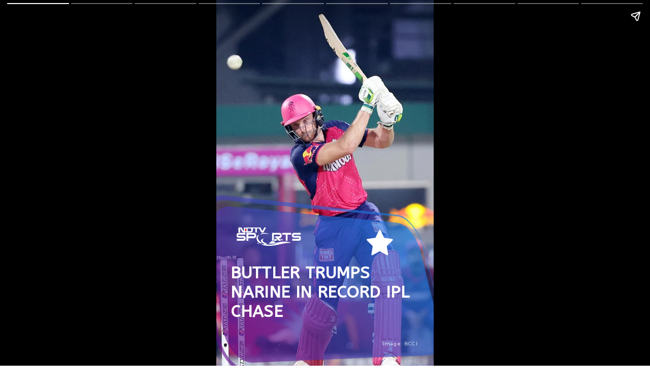

--- FILE ---
content_type: text/html; charset=utf-8
request_url: https://sports.ndtv.com/webstories/sports/buttler-trumps-narine-in-record-ipl-chase-16217
body_size: 8444
content:
<!DOCTYPE html><html amp lang="en"><head><meta charset="utf-8"><link rel="preload" as="script" href="https://cdn.ampproject.org/v0.js"><script async custom-element="amp-analytics" src="https://cdn.ampproject.org/v0/amp-analytics-0.1.js"></script><script async custom-element="amp-ad" src="https://cdn.ampproject.org/v0/amp-ad-0.1.js"></script><meta name="news_keywords" content="Jos Buttler,Sunil Narine,IPL 2024" itemprop="keywords"><meta name="description" content="RR's Jos Buttler smashed an unbeaten 107 to trump KKR's Sunil Narine's first T20 century." itemprop="description"><meta name="publish-date" content="Wed, 17 Apr 2024 10:46:46 +0530" itemprop=""><meta name="created-date" content="Wed, 17 Apr 2024 10:49:32 +0530" itemprop=""><meta name="modified-date" content="Wed, 17 Apr 2024 10:49:32 +0530" itemprop="datePublished"><meta name="section" content="sports" itemprop="articleSection"><meta name="url" content="https://sports.ndtv.com/webstories/sports/buttler-trumps-narine-in-record-ipl-chase-16217" itemprop="url"><meta name="twitter:card" content="summary_large_image"><meta name="twitter:site" content="@sportsndtv"><meta name="twitter:url" content="https://sports.ndtv.com/webstories/sports/buttler-trumps-narine-in-record-ipl-chase-16217"><meta name="twitter:title" content="Buttler Trumps Narine In Record IPL Chase"><meta name="twitter:description" content="RR's Jos Buttler smashed an unbeaten 107 to trump KKR's Sunil Narine's first T20 century."><meta name="twitter:image" content="https://c.ndtvimg.com/2024-04/6eh8hgvo_560_625x300_17_April_24.jpg"><meta property="og:title" content="Buttler Trumps Narine In Record IPL Chase"><meta property="og:type" content="article"><meta property="og:image" content="https://c.ndtvimg.com/2024-04/iemi2ng8_1200_295x200_17_April_24.jpg"><meta property="og:image:secure_url" content="https://c.ndtvimg.com/2024-04/iemi2ng8_1200_295x200_17_April_24.jpg"><meta property="og:image:width" content="500"><meta property="og:image:height" content="500"><meta property="og:url" content="https://sports.ndtv.com/webstories/sports/buttler-trumps-narine-in-record-ipl-chase-16217"><meta property="og:site_name" content="NDTVSports.com"><meta property="og:description" content="RR's Jos Buttler smashed an unbeaten 107 to trump KKR's Sunil Narine's first T20 century."><meta property="fb:app_id" content="119694158111361"><meta property="taboola-category" content="sports"><meta property="category" content="sports"><meta property="articletype" content="webstory"><script type="application/ld+json">{"@context":"https:\/\/schema.org","@type":"NewsArticle","mainEntityOfPage":{"@type":"WebPage","@id":"https:\/\/sports.ndtv.com\/webstories\/sports\/buttler-trumps-narine-in-record-ipl-chase-16217"},"headline":"Buttler Trumps Narine In Record IPL Chase","inLanguage":"en","image":"https:\/\/c.ndtvimg.com\/2024-04\/iemi2ng8_1200_295x200_17_April_24.jpg","datePublished":"2024-04-17T10:46:46+05:30","dateModified":"2024-04-17T10:46:46+05:30","author":{"@type":"Person","name":"NDTV Sports Desk"},"publisher":{"@type":"Organization","name":"NDTV Sports Desk","logo":{"@type":"ImageObject","url":"https:\/\/cdn.ndtv.com\/static\/ndtv_2014\/images\/ndtvlogo_blk.png","width":"234","height":"46"}},"keywords":"Jos Buttler,Sunil Narine,IPL 2024","articleSection":"sports","description":"RR&#039;s Jos Buttler smashed an unbeaten 107 to trump KKR&#039;s Sunil Narine&#039;s first T20 century.","articlebody":"RR&#039;s Jos Buttler smashed an unbeaten 107 to trump KKR&#039;s Sunil Narine&#039;s first T20 century."}</script><script type="application/ld+json">{"@context":"https:\/\/schema.org","@type":"WebPage","inLanguage":"en","name":"Buttler Trumps Narine In Record IPL Chase","description":"RR&#039;s Jos Buttler smashed an unbeaten 107 to trump KKR&#039;s Sunil Narine&#039;s first T20 century.","keywords":"Jos Buttler,Sunil Narine,IPL 2024","url":"https:\/\/sports.ndtv.com\/webstories\/sports\/buttler-trumps-narine-in-record-ipl-chase-16217","publisher":{"@type":"Organization","name":"NDTV Sports Desk","logo":{"@type":"ImageObject","url":"https:\/\/cdn.ndtv.com\/static\/ndtv_2014\/images\/ndtvlogo_blk.png","width":"234","height":"46"}}}</script><link href="https://cdn.ampproject.org/v0.js" rel="preload" as="script"><script async src="https://cdn.ampproject.org/v0.js"></script><style amp-boilerplate>body{-webkit-animation:-amp-start 8s steps(1,end) 0s 1 normal both;-moz-animation:-amp-start 8s steps(1,end) 0s 1 normal both;-ms-animation:-amp-start 8s steps(1,end) 0s 1 normal both;animation:-amp-start 8s steps(1,end) 0s 1 normal both}@-webkit-keyframes -amp-start{from{visibility:hidden}to{visibility:visible}}@-moz-keyframes -amp-start{from{visibility:hidden}to{visibility:visible}}@-ms-keyframes -amp-start{from{visibility:hidden}to{visibility:visible}}@-o-keyframes -amp-start{from{visibility:hidden}to{visibility:visible}}@keyframes -amp-start{from{visibility:hidden}to{visibility:visible}}</style><noscript><style amp-boilerplate>body{-webkit-animation:none;-moz-animation:none;-ms-animation:none;animation:none}</style></noscript><meta name="viewport" content="width=device-width,minimum-scale=1,initial-scale=1"><meta name="amp-story-generator-name" content="MakeStories"><meta name="amp-story-generator-version" content="2.0"><script async custom-element="amp-analytics" src="https://cdn.ampproject.org/v0/amp-analytics-0.1.js"></script><title>Buttler Trumps Narine In Record IPL Chase</title><script async custom-element="amp-story" src="https://cdn.ampproject.org/v0/amp-story-1.0.js"></script><meta property="" content=""><link rel="shortcut icon" href="https://c.ndtvimg.com/gws/ms/buttler-trumps-narine-in-record-ipl-chase/assets/16.png" type="image/x-icon"><script type="application/ld+json">{"@context":"https://schema.org","@type":"NewsArticle","mainEntityOfPage":{"@type":"WebPage","@id":"https://c.ndtvimg.com/gws/ms/buttler-trumps-narine-in-record-ipl-chase/"},"datePublished":"2024-04-17T00:00:00+00:00","dateModified":"2024-04-17T00:00:00+00:00","image":{"@type":"ImageObject","url":"https://c.ndtvimg.com/gws/ms/buttler-trumps-narine-in-record-ipl-chase/assets/1.jpeg?1713331172","width":"1280","height":"960"},"url":"https://c.ndtvimg.com/gws/ms/buttler-trumps-narine-in-record-ipl-chase/","headline":"Buttler Trumps Narine In Record IPL Chase","articleBody":"Jos Buttler smashed an unbeaten 107 to trump KKR's Sunil Narine's first T20 century.","author":{"@type":"Person","name":"Vedant Yadav"},"publisher":{"@type":"Organization","name":"NDTV Sports","logo":{"@type":"ImageObject","url":""}}}</script><meta property="og:url" content="https://c.ndtvimg.com/gws/ms/buttler-trumps-narine-in-record-ipl-chase/"><meta property="title" content="Buttler Trumps Narine In Record IPL Chase"><meta property="keywords" name="keywords" content="IPL 2024,KKR,Jos Buttler"><meta property="og:published_time" content="2024-04-17T00:00:00.000Z"><meta property="og:modified_time" content="2024-04-17T00:00:00.000Z"><meta property="twitter:image" content="https://c.ndtvimg.com/gws/ms/buttler-trumps-narine-in-record-ipl-chase/assets/1.jpeg?1713331172"><meta property="og:image" content="https://c.ndtvimg.com/gws/ms/buttler-trumps-narine-in-record-ipl-chase/assets/1.jpeg?1713331172"><meta property="og:image:url" content="https://c.ndtvimg.com/gws/ms/buttler-trumps-narine-in-record-ipl-chase/assets/1.jpeg?1713331172"><meta property="og:image:width" content="1280"><meta property="og:image:height" content="960"><meta name="twitter:card" content="summary_large_image"><link rel="canonical" href="https://sports.ndtv.com/webstories/sports/buttler-trumps-narine-in-record-ipl-chase-16217"><style amp-custom>.b-bottom amp-img,.b-bottom amp-video{bottom:0}.b-top amp-img,.b-top amp-video{top:0}.pbcrxrop amp-img.pbcrxro>img{max-width:unset;max-height:unset;margin:0;left:0;top:0;object-fit:cover;width:100%;height:100%;transition:all 1s ease-in-out}.#jtrri{background:linear-gradient(0deg,rgba(0,0,0,.87) 0,rgba(0,0,0,0) 46.875%)}.xrcmi>amp-img.img-fill>img{object-fit:cover;object-position:0 0;max-width:unset;max-height:unset;margin:unset;top:0;height:101.12%;left:0;width:100%}.xrcmi amp-img img{object-fit:cover;object-position:0 0}.xrcmi amp-img{transform:translateX(-50%) translateY(-50%);opacity:80%}.xrcmi{left:49.52%;top:77.46%;width:37.38em;height:26.8em;opacity:80%}.tceep.tceep-a{opacity:0}.tceep{color:#fff;font-family:ABeeZee;font-size:2.49em;font-weight:700;left:6.67%;letter-spacing:.01em;line-height:1.2em;text-transform:uppercase;top:71.88%;width:85.28%}.ubjsg.ubjsg-a{opacity:0}.ubjsg{height:9.84%;left:69.17%;top:61.09%;width:12.22%}.caktu>amp-img.img-fill>img{object-fit:cover;object-position:0 0;max-width:unset;max-height:unset;margin:unset;top:0;height:100%;left:0;width:100%}.caktu amp-img img{object-fit:cover;object-position:0 0}.caktu amp-img{transform:translateX(-50%) translateY(-50%)}.caktu{height:2.87em;left:24.17%;top:64.71%;width:9.78em}.aejlo{left:94.23%;top:109.68%;width:0;height:.24%;padding:2px}.ewpuj{left:94.23%;top:113.58%;width:69.44%;color:#333;font-family:Roboto;font-weight:500;font-size:1.96em;letter-spacing:.05em;line-height:1.4em}.xsrbg.xsrbg-a{opacity:0}.xsrbg{left:76.39%;top:92.81%;width:22.64%;color:rgba(255,255,255,.81);font-family:Montserrat;font-size:.89em;font-weight:500;letter-spacing:.1em;line-height:1.4em;opacity:80%}.vcgxnhxcxz[active] amp-img.pbelulr>img{animation:bg-zoom-in 10s linear forwards}.pbelulrp amp-img.pbelulr>img{max-width:unset;max-height:unset;margin:0;left:0;top:0;object-fit:cover;width:100%;height:100%;transition:all 1s ease-in-out}.#uiuau{background:linear-gradient(0deg,#000 0,rgba(0,0,0,0) 30%)}.cmjqd>amp-img.img-fill>img{object-fit:cover;object-position:0 0;max-width:unset;max-height:unset;margin:unset;top:0;height:100.48%;left:0;width:100.13%}.cmjqd amp-img img{object-fit:cover;object-position:0 0}.cmjqd amp-img{transform:translateX(-50%) translateY(-50%);opacity:80%}.cmjqd{height:33.47em;left:57.39%;opacity:80%;top:91.13%;width:46.33em}.qppif.qppif-a{opacity:0}.qppif{color:#fff;font-family:Roboto;font-size:1.87em;font-weight:400;left:6.94%;letter-spacing:0;line-height:1.3em;padding:0;top:74.06%;width:86.11%}.bdonj.bdonj-a{opacity:0}.bdonj{left:75.28%;top:95.94%;width:22.64%;color:rgba(255,255,255,.81);font-family:Montserrat;font-size:.89em;font-weight:500;letter-spacing:.1em;line-height:1.4em;opacity:80%}.rcpohftaqh[active] amp-img.pbzzxnb>img{animation:bg-zoom-in 10s linear forwards}.pbzzxnbp amp-img.pbzzxnb>img{max-width:unset;max-height:unset;margin:0;width:140%;height:140%;object-fit:cover;left:-20%;top:-20%;max-width:inherit;transition:all 1s ease-in-out}.#tnqqj{background:linear-gradient(0deg,#000 0,rgba(0,0,0,0) 30%)}.lpzxs>amp-img.img-fill>img{object-fit:cover;object-position:0 0;max-width:unset;max-height:unset;margin:unset;top:0;height:100.48%;left:0;width:100.13%}.lpzxs amp-img img{object-fit:cover;object-position:0 0}.lpzxs amp-img{transform:translateX(-50%) translateY(-50%);opacity:80%}.lpzxs{height:33.47em;left:57.39%;opacity:80%;top:91.13%;width:46.33em}.jcnnx.jcnnx-a{opacity:0}.jcnnx{color:#fff;font-family:Roboto;font-size:1.87em;font-weight:400;left:6.94%;letter-spacing:0;line-height:1.3em;padding:0;top:74.53%;width:86.11%}.oadbb.oadbb-a{opacity:0}.oadbb{left:75.28%;top:95.94%;width:22.64%;color:rgba(255,255,255,.81);font-family:Montserrat;font-size:.89em;font-weight:500;letter-spacing:.1em;line-height:1.4em;opacity:80%}.umgjhnynzj[active] amp-img.pbbfdue>img{animation:bg-zoom-in 10s linear forwards}.pbbfduep amp-img.pbbfdue>img{max-width:unset;max-height:unset;margin:0;width:120%;height:120%;object-fit:cover;left:-8.71794871794872%;top:-10.048076923076923%;object-position:43.589743589743605% 50.24038461538461%;max-width:inherit;transition:all 1s ease-in-out}.#obkgg{background:linear-gradient(0deg,#000 0,rgba(0,0,0,0) 30%)}.qdcia>amp-img.img-fill>img{object-fit:cover;object-position:0 0;max-width:unset;max-height:unset;margin:unset;top:0;height:100.48%;left:0;width:100.13%}.qdcia amp-img img{object-fit:cover;object-position:0 0}.qdcia amp-img{transform:translateX(-50%) translateY(-50%);opacity:80%}.qdcia{height:33.47em;left:56.55%;opacity:80%;top:91.13%;width:46.33em}.ebspp.ebspp-a{opacity:0}.ebspp{color:#fff;font-family:Roboto;font-size:1.87em;font-weight:400;left:6.94%;letter-spacing:0;line-height:1.3em;padding:0;top:74.22%;width:86.11%}.cjmcr.cjmcr-a{opacity:0}.cjmcr{left:75.28%;top:95.94%;width:22.64%;color:rgba(255,255,255,.81);font-family:Montserrat;font-size:.89em;font-weight:500;letter-spacing:.1em;line-height:1.4em;opacity:80%}.opxwiekxoe[active] amp-img.pbxbemf>img{animation:bg-zoom-in 10s linear forwards}.pbxbemfp amp-img.pbxbemf>img{max-width:unset;max-height:unset;margin:0;width:120%;height:120%;object-fit:cover;left:-10%;top:-10%;max-width:inherit;transition:all 1s ease-in-out}.#gkpfb{background:linear-gradient(0deg,#000 0,rgba(0,0,0,0) 30%)}.zjlml>amp-img.img-fill>img{object-fit:cover;object-position:0 0;max-width:unset;max-height:unset;margin:unset;top:0;height:100.48%;left:0;width:100.13%}.zjlml amp-img img{object-fit:cover;object-position:0 0}.zjlml amp-img{transform:translateX(-50%) translateY(-50%);opacity:80%}.zjlml{height:33.47em;left:57.39%;opacity:80%;top:91.13%;width:46.33em}.mobbu.mobbu-a{opacity:0}.mobbu{color:#fff;font-family:Roboto;font-size:1.87em;font-weight:400;left:6.94%;letter-spacing:0;line-height:1.3em;padding:0;top:74.06%;width:86.11%}.lgjec.lgjec-a{opacity:0}.lgjec{left:75.28%;top:95.94%;width:22.64%;color:rgba(255,255,255,.81);font-family:Montserrat;font-size:.89em;font-weight:500;letter-spacing:.1em;line-height:1.4em;opacity:80%}.dckmkimggd[active] amp-img.pbutkbj>img{animation:bg-zoom-in 10s linear forwards}.pbutkbjp amp-img.pbutkbj>img{max-width:unset;max-height:unset;margin:0;left:0;top:0;object-fit:cover;width:100%;height:100%;transition:all 1s ease-in-out}.#qutkx{background:linear-gradient(0deg,#000 0,rgba(0,0,0,0) 30%)}.xxjag>amp-img.img-fill>img{object-fit:cover;object-position:0 0;max-width:unset;max-height:unset;margin:unset;top:0;height:100.48%;left:0;width:100.13%}.xxjag amp-img img{object-fit:cover;object-position:0 0}.xxjag amp-img{transform:translateX(-50%) translateY(-50%);opacity:80%}.xxjag{height:33.47em;left:57.39%;opacity:80%;top:91.13%;width:46.33em}.omtwf.omtwf-a{opacity:0}.omtwf{color:#fff;font-family:Roboto;font-size:1.87em;font-weight:400;left:6.94%;letter-spacing:0;line-height:1.3em;padding:0;top:74.69%;width:86.11%}.fimpm.fimpm-a{opacity:0}.fimpm{left:75.28%;top:95.94%;width:22.64%;color:rgba(255,255,255,.81);font-family:Montserrat;font-size:.89em;font-weight:500;letter-spacing:.1em;line-height:1.4em;opacity:80%}.ihftfyuxwg[active] amp-img.pbippqa>img{animation:bg-zoom-in 10s linear forwards}.pbippqap amp-img.pbippqa>img{max-width:unset;max-height:unset;margin:0;width:100%;height:100%;object-fit:cover;left:0;top:0;object-position:52.35042735042735% 49.278846153846146%;transition:all 1s ease-in-out}.#irwxf{background:linear-gradient(0deg,#000 0,rgba(0,0,0,0) 30%)}.qisnd>amp-img.img-fill>img{object-fit:cover;object-position:0 0;max-width:unset;max-height:unset;margin:unset;top:0;height:100.48%;left:0;width:100.13%}.qisnd amp-img img{object-fit:cover;object-position:0 0}.qisnd amp-img{transform:translateX(-50%) translateY(-50%);opacity:80%}.qisnd{height:33.47em;left:57.39%;opacity:80%;top:91.13%;width:46.33em}.ismrx.ismrx-a{opacity:0}.ismrx{color:#fff;font-family:Roboto;font-size:1.87em;font-weight:400;left:6.94%;letter-spacing:0;line-height:1.3em;padding:0;top:76.25%;width:86.11%}.pspud.pspud-a{opacity:0}.pspud{left:75.28%;top:95.94%;width:22.64%;color:rgba(255,255,255,.81);font-family:Montserrat;font-size:.89em;font-weight:500;letter-spacing:.1em;line-height:1.4em;opacity:80%}.tgylrmyxfi[active] amp-img.pbfttne>img{animation:bg-zoom-in 10s linear forwards}.pbfttnep amp-img.pbfttne>img{max-width:unset;max-height:unset;margin:0;width:130%;height:130%;object-fit:cover;left:-15%;top:-15%;max-width:inherit;transition:all 1s ease-in-out}.#pmzck{background:linear-gradient(0deg,#000 0,rgba(0,0,0,0) 30%)}.qgwzc>amp-img.img-fill>img{object-fit:cover;object-position:0 0;max-width:unset;max-height:unset;margin:unset;top:0;height:100.48%;left:0;width:100.13%}.qgwzc amp-img img{object-fit:cover;object-position:0 0}.qgwzc amp-img{transform:translateX(-50%) translateY(-50%);opacity:80%}.qgwzc{height:33.47em;left:57.39%;opacity:80%;top:91.13%;width:46.33em}.mmqlu.mmqlu-a{opacity:0}.mmqlu{color:#fff;font-family:Roboto;font-size:1.87em;font-weight:400;left:5.56%;letter-spacing:0;line-height:1.3em;padding:0;top:78.44%;width:86.11%}.iealk.iealk-a{opacity:0}.iealk{left:75.28%;top:95.94%;width:22.64%;color:rgba(255,255,255,.81);font-family:Montserrat;font-size:.89em;font-weight:500;letter-spacing:.1em;line-height:1.4em;opacity:80%}.eiita.eiita-a{opacity:0}.eiita{left:6.94%;top:76.56%;width:86.11%;color:#fff;font-family:Roboto;font-size:1.78em;font-weight:400;letter-spacing:0;line-height:1.3em;padding:0}.aymcjmsgwn[active] amp-img.pbfniol>img{animation:bg-zoom-in 10s linear forwards}.pbfniolp amp-img.pbfniol>img{max-width:unset;max-height:unset;margin:0;width:100%;height:100%;object-fit:cover;left:0;top:0;object-position:31.62393162393159% 47.355769230769255%;transition:all 1s ease-in-out}.#rdzmd{background:linear-gradient(0deg,#000 0,rgba(0,0,0,0) 30%)}.cslig>amp-img.img-fill>img{object-fit:cover;object-position:0 0;max-width:unset;max-height:unset;margin:unset;top:0;height:100.48%;left:0;width:100.13%}.cslig amp-img img{object-fit:cover;object-position:0 0}.cslig amp-img{transform:translateX(-50%) translateY(-50%);opacity:80%}.cslig{height:33.47em;left:57.39%;opacity:80%;top:91.13%;width:46.33em}.odqcc.odqcc-a{opacity:0}.odqcc{color:#fff;font-family:Roboto;font-size:1.78em;font-weight:400;left:6.94%;letter-spacing:0;line-height:1.3em;padding:0;top:74.84%;width:86.11%}.bqxnw.bqxnw-a{opacity:0}.bqxnw{left:75%;top:95.94%;width:22.64%;color:rgba(255,255,255,.81);font-family:Montserrat;font-size:.89em;font-weight:500;letter-spacing:.1em;line-height:1.4em;opacity:80%}.bxelnhqmdv[active] amp-img.pbzmpcl>img{animation:bg-zoom-in 10s linear forwards}.pbzmpclp amp-img.pbzmpcl>img{max-width:unset;max-height:unset;margin:0;left:0;top:0;object-fit:cover;width:100%;height:100%;transition:all 1s ease-in-out}.#qmfkb{background:rgba(0,0,0,.54)}.zzjxk>amp-img.img-fill>img{object-fit:cover;object-position:0 0;max-width:unset;max-height:unset;margin:unset;top:0;height:99.41%;left:0;width:100%}.zzjxk amp-img img{object-fit:cover;object-position:0 0}.zzjxk amp-img{transform:translateX(-50%) translateY(-50%);opacity:57%;filter:brightness(90%) contrast(121%) saturate(134%) blur(0) grayscale(0) sepia(0) invert(0) hue-rotate(0)}.zzjxk{height:18.98em;left:51.78%;opacity:57%;top:69.34%;width:26.03em}.gxwuz.gxwuz-a{opacity:0}.gxwuz{color:#fff;font-family:Montserrat;font-size:1.33em;font-weight:400;left:25.28%;letter-spacing:.07em;line-height:1.4em;text-align:center;top:65.78%;width:49.44%}.qlakt{background:#fff;border-radius:5px;color:#6b0d7e;font-family:Montserrat;font-size:.98em;font-weight:500;left:21.39%;line-height:1.4em;text-align:center;text-transform:uppercase;top:77.19%;width:57.22%;padding:5px}.ozgic>amp-img.img-fill>img{object-fit:cover;object-position:0 0;max-width:unset;max-height:unset;margin:unset;top:0;height:100%;left:0;width:100%}.ozgic amp-img img{object-fit:cover;object-position:0 0}.ozgic amp-img{transform:translateX(-50%) translateY(-50%)}.ozgic.ozgic-a{opacity:0}.ozgic{height:2.87em;left:48.34%;top:61.74%;width:9.78em}.bnxxk.bnxxk-a{opacity:0}.bnxxk{left:41.39%;top:87.5%;width:23.75%;color:rgba(255,255,255,.81);font-family:Montserrat;font-size:.89em;font-weight:500;letter-spacing:.1em;line-height:1.4em;opacity:80%}amp-img{position:relative}amp-story-page{background:#fff}.content-block{padding:10px 15px}.bgl amp-img,.bgl amp-video{position:absolute;height:auto}.bgl.b-bottom amp-img,.bgl.b-bottom amp-video{top:unset}.bgl.b-top amp-img,.bgl.b-top amp-video{bottom:unset}.block{position:relative;padding:5px;word-break:break-word}.content-block amp-video{display:block;margin:0 auto}.content-block>hr{padding:0;margin:5px 0;border-top:1px solid #eee}.block a:not(.cta-a){color:inherit;text-decoration:none}h1,h2,h3,h4,h5,h6,p{padding:0;margin:0}.cta-a{text-decoration:none;display:flex;align-items:center}.cta-a span{width:100%}.svg-el svg{display:block;width:100%;height:100%}.block .cta-a{padding:.3em 1em;display:inline-block}*{-webkit-box-sizing:border-box;-moz-box-sizing:border-box;box-sizing:border-box}.cta-a amp-img{width:100%;height:100%}.cta-a amp-img img{height:100%;width:100%;min-height:unset}.flip-vertically img,.flip-vertically svg{transform:rotateY(180deg)}.flip-horizontally img,.flip-horizontally svg{transform:rotateX(180deg)}.flip-horizontally.flip-vertically img,.flip-horizontally.flip-vertically svg{transform:rotateX(180deg) rotateY(180deg)}.pa{position:absolute;word-break:break-word}.ms_loc_tag span{color:#fff;flex:1;white-space:nowrap;overflow:hidden;text-overflow:ellipsis}.ms_loc_tag svg{width:20px;fill:#fff;margin-right:7px}.ms_loc_tag{display:flex;align-items:center;background:rgba(0,0,0,.3);padding:5px 10px;min-height:40px;flex:1}.ms_loc_tag.small{padding:4px 8px;min-height:unset}.ms_loc_tag.small svg{width:8px;margin-right:5px}.ms_loc_tag.dark{background:#000}.ms_loc_tag.light{background:#fff}.ms_loc_tag.light span{color:#000}.ms_loc_tag.light svg{fill:#000}amp-story-grid-layer{padding:0}.letterbox{position:absolute;width:100vw;width:calc(100 * var(--story-page-vw,1vw));height:100vh;height:calc(100 * var(--story-page-vh,1vh));top:0;left:0}.txt-hl{-webkit-box-decoration-break:clone;-o-box-decoration-break:clone;box-decoration-break:clone}.img-fill,a.story-tooltip{top:0;left:0;width:100%;height:100%;font-size:inherit;font-weight:inherit}a.story-tooltip{text-decoration:none;color:inherit}.offset{transform:translateX(-50%) translateY(-50%)}.oh{overflow:hidden}.pa.kbimg{width:0;height:0}.pa-list-type{padding:5px;padding-left:19px;margin:5px 0 0 0}ol.pa-list-type{list-style:lower-alpha}.block .pa-list-type li a{color:#1890ff}amp-story{font-size:3.125vw}@media screen and (min-aspect-ratio:3/5) and (max-aspect-ratio:5/5){amp-story{font-size:1.875vh}.letterbox{width:60vh;height:100vh;position:absolute;top:50%;left:50%;transform:translate(-50%,-50%)}amp-story-cta-layer .letterbox{height:20vh}}@media screen and (min-width:1024px){amp-story{font-size:1.8vh}}@media screen and (min-width:1024px) and (max-height:660px){amp-story{font-size:1.8vh}}::cue{background-color:rgba(0,0,0,.75);font-size:24px;line-height:1.5}.scroll-word-effect .effect-wrapper-inner::after,.scroll-word-effect .effect-wrapper-inner::before{position:absolute}@keyframes bg-zoom-in{0%{transform:scale(1)}100%{transform:scale(1.2)}}</style><link rel="stylesheet" href="https://fonts.googleapis.com/css?display=swap&amp;family=ABeeZee:400,700|Roboto:400,500|Montserrat:400,500|Permanent+Marker|Montserrat|Rubik+Bubbles|Concert+One|Zilla+Slab|Quicksand|Oleo+Script|Silkscreen|Archivo+Black" media="all"><script async custom-element="amp-story-auto-ads" src="https://cdn.ampproject.org/v0/amp-story-auto-ads-0.1.js"></script><body><amp-story standalone class="ms-NveOFsPTErwbx3NmFKo" poster-portrait-src="https://c.ndtvimg.com/gws/ms/buttler-trumps-narine-in-record-ipl-chase/assets/17.jpeg?1713331172" publisher-logo-src="https://c.ndtvimg.com/gws/ms/buttler-trumps-narine-in-record-ipl-chase/assets/15.png" publisher="NDTVSports" title="Buttler Trumps Narine In Record IPL Chase"> <amp-story-page id="rguwuudulc" class="rguwuudulc ms-st-pg"> <amp-story-grid-layer template="fill" class="pbcrxrop"> <amp-img width="720" height="1280" layout="responsive" class="pbcrxro" id="rguwuudulc-bg" src="https://c.ndtvimg.com/gws/ms/buttler-trumps-narine-in-record-ipl-chase/assets/2.jpeg?1713331172" alt="720-yxrxnfktoi.jpg"></amp-img> </amp-story-grid-layer> <amp-story-grid-layer template="vertical" id="jtrri" class="scrim"><div class="letterbox"><div class="xrcmi pa"><amp-img width="1367" height="991" layout="responsive" class="img-fill pa" src="https://c.ndtvimg.com/gws/ms/buttler-trumps-narine-in-record-ipl-chase/assets/3.png" alt="Pattern"></amp-img></div><h1 class="tceep pa tceep-a">Buttler Trumps Narine In Record IPL Chase<br></h1><div class="ubjsg pa svg-el ubjsg-a"><amp-img width="43.99999999999996px" height="63px" layout="responsive" src="https://apis.makestories.io/preview/-NveOFsPTErwbx3NmFKo/getAsset?pageId=0&amp;layerId=0&amp;id=trfoltvpqe&amp;version=1713331086693" alt=""></amp-img></div><div class="caktu pa"><amp-img width="1528" height="449" layout="responsive" class="img-fill pa" src="https://c.ndtvimg.com/gws/ms/buttler-trumps-narine-in-record-ipl-chase/assets/4.svg" alt="Blank"></amp-img></div><div class="aejlo pa svg-el"><svg preserveAspectRatio="none" viewBox="0 0 100 100" xmlns="http://www.w3.org/2000/svg"><ellipse cx="50" cy="50" rx="50" ry="50" fill="rgba(0,0,0,1)" /></svg></div><h3 class="ewpuj pa">Heading 3</h3><span class="xsrbg pa xsrbg-a"><span style="color:#fff;font-size:9px">Image: BCCI</span><br></span></div></amp-story-grid-layer> <amp-story-animation layout="nodisplay" trigger="visibility"><script type="application/json">[{"selector":".tceep-a","duration":"1000ms","fill":"forwards","delay":"0ms","keyframes":[{"offset":0,"transform":"translateX(-331px)","opacity":"1"},{"offset":1,"transform":"translateX(0)","opacity":"1"}]},{"selector":".ubjsg-a","duration":"1000ms","fill":"forwards","delay":"0ms","keyframes":[{"offset":0,"transform":"translateX(calc(360px - 249px))","opacity":"1"},{"offset":1,"transform":"translateX(0)","opacity":"1"}]},{"selector":".xsrbg-a","duration":"1000ms","fill":"forwards","delay":"0ms","keyframes":[{"offset":0,"opacity":0},{"offset":1,"opacity":"80%"}]}]</script></amp-story-animation> </amp-story-page> <amp-story-page id="vcgxnhxcxz" class="vcgxnhxcxz ms-st-pg"> <amp-story-grid-layer template="fill" class="pbelulrp"> <amp-img width="720" height="1280" layout="responsive" class="pbelulr" id="vcgxnhxcxz-bg" src="https://c.ndtvimg.com/gws/ms/buttler-trumps-narine-in-record-ipl-chase/assets/5.jpeg?1713331172" alt="JosB-uecitxyofn.jpg"></amp-img> </amp-story-grid-layer> <amp-story-grid-layer template="vertical" id="uiuau" class="scrim"><div class="letterbox"><div class="cmjqd pa"><amp-img width="1367" height="991" layout="responsive" class="img-fill pa" src="https://c.ndtvimg.com/gws/ms/buttler-trumps-narine-in-record-ipl-chase/assets/3.png" alt="Pattern"></amp-img></div><h3 class="qppif pa qppif-a">Rajasthan Royals pulled off a joint record IPL chase against Kolkata Knight Riders on Tuesday.<br></h3><span class="bdonj pa bdonj-a"><span style="color:#fff;font-size:9px">Image: BCCI</span><br></span></div></amp-story-grid-layer> <amp-story-animation layout="nodisplay" trigger="visibility"><script type="application/json">[{"selector":".qppif-a","duration":"1000ms","fill":"forwards","delay":"0ms","keyframes":[{"offset":0,"transform":"translateY(calc(600px - 474px))","opacity":"1"},{"offset":1,"transform":"translateY(0)","opacity":"1"}]},{"selector":".bdonj-a","duration":"1000ms","fill":"forwards","delay":"0ms","keyframes":[{"offset":0,"opacity":0},{"offset":1,"opacity":"80%"}]}]</script></amp-story-animation> </amp-story-page> <amp-story-page id="rcpohftaqh" class="rcpohftaqh ms-st-pg"> <amp-story-grid-layer template="fill" class="pbzzxnbp"> <amp-img width="720" height="1280" layout="responsive" class="pbzzxnb" id="rcpohftaqh-bg" src="https://c.ndtvimg.com/gws/ms/buttler-trumps-narine-in-record-ipl-chase/assets/6.jpeg?1713331172" alt="SPCS5467-wbauzlojsa.JPG"></amp-img> </amp-story-grid-layer> <amp-story-grid-layer template="vertical" id="tnqqj" class="scrim"><div class="letterbox"><div class="lpzxs pa"><amp-img width="1367" height="991" layout="responsive" class="img-fill pa" src="https://c.ndtvimg.com/gws/ms/buttler-trumps-narine-in-record-ipl-chase/assets/3.png" alt="Pattern"></amp-img></div><h3 class="jcnnx pa jcnnx-a">RR's Jos Buttler smashed an unbeaten 107 to trump KKR's Sunil Narine's first T20 century.<br></h3><span class="oadbb pa oadbb-a"><span style="color:#fff;font-size:9px">Image: BCCI</span><br></span></div></amp-story-grid-layer> <amp-story-animation layout="nodisplay" trigger="visibility"><script type="application/json">[{"selector":".jcnnx-a","duration":"1000ms","fill":"forwards","delay":"0ms","keyframes":[{"offset":0,"transform":"translateY(calc(600px - 477px))","opacity":"1"},{"offset":1,"transform":"translateY(0)","opacity":"1"}]},{"selector":".oadbb-a","duration":"1000ms","fill":"forwards","delay":"0ms","keyframes":[{"offset":0,"opacity":0},{"offset":1,"opacity":"80%"}]}]</script></amp-story-animation> </amp-story-page> <amp-story-page id="umgjhnynzj" class="umgjhnynzj ms-st-pg"> <amp-story-grid-layer template="fill" class="pbbfduep"> <amp-img width="720" height="1280" layout="responsive" class="pbbfdue" id="umgjhnynzj-bg" src="https://c.ndtvimg.com/gws/ms/buttler-trumps-narine-in-record-ipl-chase/assets/7.jpeg?1713331172" alt="_AI_5534-vhuyitaguo.jpg"></amp-img> </amp-story-grid-layer> <amp-story-grid-layer template="vertical" id="obkgg" class="scrim"><div class="letterbox"><div class="qdcia pa"><amp-img width="1367" height="991" layout="responsive" class="img-fill pa" src="https://c.ndtvimg.com/gws/ms/buttler-trumps-narine-in-record-ipl-chase/assets/3.png" alt="Pattern"></amp-img></div><h3 class="ebspp pa ebspp-a">Chasing 224 for victory, RR looked in trouble at 121-6 in the 13th over at the Eden Gardens.<br></h3><span class="cjmcr pa cjmcr-a"><span style="color:#fff;font-size:9px">Image: BCCI</span><br></span></div></amp-story-grid-layer> <amp-story-animation layout="nodisplay" trigger="visibility"><script type="application/json">[{"selector":".ebspp-a","duration":"1000ms","fill":"forwards","delay":"0ms","keyframes":[{"offset":0,"transform":"translateY(calc(600px - 475px))","opacity":"1"},{"offset":1,"transform":"translateY(0)","opacity":"1"}]},{"selector":".cjmcr-a","duration":"1000ms","fill":"forwards","delay":"0ms","keyframes":[{"offset":0,"opacity":0},{"offset":1,"opacity":"80%"}]}]</script></amp-story-animation> </amp-story-page> <amp-story-page id="opxwiekxoe" class="opxwiekxoe ms-st-pg"> <amp-story-grid-layer template="fill" class="pbxbemfp"> <amp-img width="720" height="1280" layout="responsive" class="pbxbemf" id="opxwiekxoe-bg" src="https://cdn2.storyasset.link/0d5ac4d3-f807-43b6-b91b-a7ae3c7a2d9a/_AI_5906_%281%29-idzfhosgqz.jpg" alt="_AI_5906_(1)-idzfhosgqz.jpg"></amp-img> </amp-story-grid-layer> <amp-story-grid-layer template="vertical" id="gkpfb" class="scrim"><div class="letterbox"><div class="zjlml pa"><amp-img width="1367" height="991" layout="responsive" class="img-fill pa" src="https://c.ndtvimg.com/gws/ms/buttler-trumps-narine-in-record-ipl-chase/assets/3.png" alt="Pattern"></amp-img></div><h3 class="mobbu pa mobbu-a">However, Buttler led the charge his 60-ball blitz to achieve the target with two wickets to spare.<br></h3><span class="lgjec pa lgjec-a"><span style="color:#fff;font-size:9px">Image: AFP</span><br></span></div></amp-story-grid-layer> <amp-story-animation layout="nodisplay" trigger="visibility"><script type="application/json">[{"selector":".mobbu-a","duration":"1000ms","fill":"forwards","delay":"0ms","keyframes":[{"offset":0,"transform":"translateY(calc(600px - 474px))","opacity":"1"},{"offset":1,"transform":"translateY(0)","opacity":"1"}]},{"selector":".lgjec-a","duration":"1000ms","fill":"forwards","delay":"0ms","keyframes":[{"offset":0,"opacity":0},{"offset":1,"opacity":"80%"}]}]</script></amp-story-animation> </amp-story-page> <amp-story-page id="dckmkimggd" class="dckmkimggd ms-st-pg"> <amp-story-grid-layer template="fill" class="pbutkbjp"> <amp-img width="720" height="1280" layout="responsive" class="pbutkbj" id="dckmkimggd-bg" src="https://c.ndtvimg.com/gws/ms/buttler-trumps-narine-in-record-ipl-chase/assets/9.jpeg?1713331172" alt="Buttler-oopgsljaxz.JPG"></amp-img> </amp-story-grid-layer> <amp-story-grid-layer template="vertical" id="qutkx" class="scrim"><div class="letterbox"><div class="xxjag pa"><amp-img width="1367" height="991" layout="responsive" class="img-fill pa" src="https://c.ndtvimg.com/gws/ms/buttler-trumps-narine-in-record-ipl-chase/assets/3.png" alt="Pattern"></amp-img></div><h3 class="omtwf pa omtwf-a">RR equalled their own record from 2020 when they chased down 224 against Punjab Kings.<br></h3><span class="fimpm pa fimpm-a"><span style="color:#fff;font-size:9px">Image: BCCI</span><br></span></div></amp-story-grid-layer> <amp-story-animation layout="nodisplay" trigger="visibility"><script type="application/json">[{"selector":".omtwf-a","duration":"1000ms","fill":"forwards","delay":"0ms","keyframes":[{"offset":0,"transform":"translateY(calc(600px - 478px))","opacity":"1"},{"offset":1,"transform":"translateY(0)","opacity":"1"}]},{"selector":".fimpm-a","duration":"1000ms","fill":"forwards","delay":"0ms","keyframes":[{"offset":0,"opacity":0},{"offset":1,"opacity":"80%"}]}]</script></amp-story-animation> </amp-story-page> <amp-story-page id="ihftfyuxwg" class="ihftfyuxwg ms-st-pg"> <amp-story-grid-layer template="fill" class="pbippqap"> <amp-img width="720" height="1280" layout="responsive" class="pbippqa" id="ihftfyuxwg-bg" src="https://c.ndtvimg.com/gws/ms/buttler-trumps-narine-in-record-ipl-chase/assets/10.jpeg?1713331172" alt="Narine2-qvwgymbvtu.jpg"></amp-img> </amp-story-grid-layer> <amp-story-grid-layer template="vertical" id="irwxf" class="scrim"><div class="letterbox"><div class="qisnd pa"><amp-img width="1367" height="991" layout="responsive" class="img-fill pa" src="https://c.ndtvimg.com/gws/ms/buttler-trumps-narine-in-record-ipl-chase/assets/3.png" alt="Pattern"></amp-img></div><h3 class="ismrx pa ismrx-a">Earlier, Sunil Narine hammered 109 off 56 balls to guide KKR to 223-6 after RR opted to bowl.<br></h3><span class="pspud pa pspud-a"><span style="color:#fff;font-size:9px">Image: BCCI</span><br></span></div></amp-story-grid-layer> <amp-story-animation layout="nodisplay" trigger="visibility"><script type="application/json">[{"selector":".ismrx-a","duration":"1000ms","fill":"forwards","delay":"0ms","keyframes":[{"offset":0,"transform":"translateY(calc(600px - 488px))","opacity":"1"},{"offset":1,"transform":"translateY(0)","opacity":"1"}]},{"selector":".pspud-a","duration":"1000ms","fill":"forwards","delay":"0ms","keyframes":[{"offset":0,"opacity":0},{"offset":1,"opacity":"80%"}]}]</script></amp-story-animation> </amp-story-page> <amp-story-page id="tgylrmyxfi" class="tgylrmyxfi ms-st-pg"> <amp-story-grid-layer template="fill" class="pbfttnep"> <amp-img width="720" height="1280" layout="responsive" class="pbfttne" id="tgylrmyxfi-bg" src="https://c.ndtvimg.com/gws/ms/buttler-trumps-narine-in-record-ipl-chase/assets/11.jpeg?1713331172" alt="Narine-isxwidehnv.jpg"></amp-img> </amp-story-grid-layer> <amp-story-grid-layer template="vertical" id="pmzck" class="scrim"><div class="letterbox"><div class="qgwzc pa"><amp-img width="1367" height="991" layout="responsive" class="img-fill pa" src="https://c.ndtvimg.com/gws/ms/buttler-trumps-narine-in-record-ipl-chase/assets/3.png" alt="Pattern"></amp-img></div><h3 class="mmqlu pa mmqlu-a"><br></h3><span class="iealk pa iealk-a"><span style="color:#fff;font-size:9px">Image: BCCI</span><br></span><h3 class="eiita pa eiita-a">Narine, playing his 504th T20 match, reached his ton from 49 balls with a six and a four.<br></h3></div></amp-story-grid-layer> <amp-story-animation layout="nodisplay" trigger="visibility"><script type="application/json">[{"selector":".mmqlu-a","duration":"1000ms","fill":"forwards","delay":"0ms","keyframes":[{"offset":0,"transform":"translateY(calc(600px - 502px))","opacity":"1"},{"offset":1,"transform":"translateY(0)","opacity":"1"}]},{"selector":".iealk-a","duration":"1000ms","fill":"forwards","delay":"0ms","keyframes":[{"offset":0,"opacity":0},{"offset":1,"opacity":"80%"}]},{"selector":".eiita-a","duration":"1000ms","fill":"forwards","delay":"0ms","keyframes":[{"offset":0,"transform":"translateY(calc(600px - 490px))","opacity":"1"},{"offset":1,"transform":"translateY(0)","opacity":"1"}]}]</script></amp-story-animation> </amp-story-page> <amp-story-page id="aymcjmsgwn" class="aymcjmsgwn ms-st-pg"> <amp-story-grid-layer template="fill" class="pbfniolp"> <amp-img width="720" height="1280" layout="responsive" class="pbfniol" id="aymcjmsgwn-bg" src="https://c.ndtvimg.com/gws/ms/buttler-trumps-narine-in-record-ipl-chase/assets/12.jpeg?1713331172" alt="RR-pigjbxnzgz.jpg"></amp-img> </amp-story-grid-layer> <amp-story-grid-layer template="vertical" id="rdzmd" class="scrim"><div class="letterbox"><div class="cslig pa"><amp-img width="1367" height="991" layout="responsive" class="img-fill pa" src="https://c.ndtvimg.com/gws/ms/buttler-trumps-narine-in-record-ipl-chase/assets/3.png" alt="Pattern"></amp-img></div><h3 class="odqcc pa odqcc-a">The win allowed RR (12) to remain top of the table and increase their lead on second-placed KKR (8) to four points.<br></h3><span class="bqxnw pa bqxnw-a"><span style="color:#fff;font-size:9px">Image: AFP</span><br></span></div></amp-story-grid-layer> <amp-story-animation layout="nodisplay" trigger="visibility"><script type="application/json">[{"selector":".odqcc-a","duration":"1000ms","fill":"forwards","delay":"0ms","keyframes":[{"offset":0,"transform":"translateY(calc(600px - 479px))","opacity":"1"},{"offset":1,"transform":"translateY(0)","opacity":"1"}]},{"selector":".bqxnw-a","duration":"1000ms","fill":"forwards","delay":"0ms","keyframes":[{"offset":0,"opacity":0},{"offset":1,"opacity":"80%"}]}]</script></amp-story-animation> </amp-story-page> <amp-story-page id="bxelnhqmdv" class="bxelnhqmdv ms-st-pg"> <amp-story-grid-layer template="fill" class="pbzmpclp"> <amp-img width="720" height="1280" layout="responsive" class="pbzmpcl" id="bxelnhqmdv-bg" src="https://c.ndtvimg.com/gws/ms/buttler-trumps-narine-in-record-ipl-chase/assets/13.jpeg?1713331172" alt="720-B-trpsuluueh.jpg"></amp-img> </amp-story-grid-layer> <amp-story-grid-layer template="vertical" id="qmfkb" class="scrim"><div class="letterbox"><div class="zzjxk pa"><amp-img width="1367" height="991" layout="responsive" class="img-fill pa" src="https://c.ndtvimg.com/gws/ms/buttler-trumps-narine-in-record-ipl-chase/assets/14.png" alt="Logo"></amp-img></div><h1 class="gxwuz pa gxwuz-a">For more sports news&nbsp;</h1><span class="qlakt pa">sports.ndtv.com<a href="https://sports.ndtv.com/" role="link" data-tooltip-text="Click Here" class="story-tooltip pa" data-tooltip-icon="https://www.google.com/s2/favicons?domain=https://sports.ndtv.com/" data-vars-ctalink="https://sports.ndtv.com/"></a></span><div class="ozgic pa ozgic-a"><amp-img width="1528" height="449" layout="responsive" class="img-fill pa" src="https://c.ndtvimg.com/gws/ms/buttler-trumps-narine-in-record-ipl-chase/assets/4.svg" alt="Blank"></amp-img></div><span class="bnxxk pa bnxxk-a"><span style="color:#fff;font-size:9px">Image: BCCI</span><br></span></div></amp-story-grid-layer> <amp-story-animation layout="nodisplay" trigger="visibility"><script type="application/json">[{"selector":".gxwuz-a","duration":"500ms","fill":"forwards","delay":"1000ms","keyframes":[{"offset":0,"opacity":0},{"offset":1,"opacity":"1"}]},{"selector":".ozgic-a","duration":"1000ms","fill":"forwards","delay":"0ms","keyframes":[{"offset":0,"opacity":0},{"offset":1,"opacity":"1"}]},{"selector":".bnxxk-a","duration":"1000ms","fill":"forwards","delay":"0ms","keyframes":[{"offset":0,"opacity":0},{"offset":1,"opacity":"80%"}]}]</script></amp-story-animation> </amp-story-page> <amp-analytics config="https://apis.makestories.io/analytics?storyId=-NveOFsPTErwbx3NmFKo"></amp-analytics> <amp-story-auto-ads><script type="application/json">{"ad-attributes":{"type":"doubleclick","data-slot":"/1068322/Sports_Webstories_AMP"}}</script></amp-story-auto-ads><amp-analytics type="chartbeat"><script type="application/json">{"vars":{"uid":"34512","domain":"sports.ndtv.com","sections":"webstories","authors":"","type":"homepage"}}</script></amp-analytics><amp-analytics type="taboola" id="taboola"><script type="application/json">{"vars":{"aid":"{\"aid\":\"ndtv\",\"mobileAid\": \"ndtv-ndtvmobile\"}"}}</script></amp-analytics><amp-analytics type="comscore"><script type="application/json">{"vars":{"c2":"9548033"}}</script></amp-analytics><amp-analytics type="gtag" data-credentials="include"><script type="application/json">{"vars":{"gtag_id":"UA-97665797-1","config":{"UA-97665797-1":{"groups":"default"}}},"triggers":{"storyProgress":{"on":"story-page-visible","vars":{"event_name":"custom","event_action":"story_progress","event_category":"Buttler Trumps Narine In Record IPL Chase","event_label":"16217","send_to":["UA-97665797-1"]}},"storyEnd":{"on":"story-last-page-visible","vars":{"event_name":"custom","event_action":"story_complete","event_category":"Buttler Trumps Narine In Record IPL Chase","send_to":["UA-97665797-1"]}}},"extraUrlParams":{"cd63":"${storyPageIndex}","cd16":"English"}}</script></amp-analytics><amp-analytics type="gtag" data-credentials="include"><script type="application/json">{"vars":{"gtag_id":"G-XQCGTLW8NV","config":{"G-XQCGTLW8NV":{"event_client_id":"CLIENT_ID(_ga)."}}}}</script></amp-analytics><amp-story-bookend layout="nodisplay"><script type="application/json">{"bookendVersion":"v1.0","components":[{"category":"Sports","title":"Highest Team Totals In The IPL","type":"small","image":"https:\/\/c.ndtvimg.com\/2024-04\/qqf2fc1_srh_120x90_16_April_24.jpg","url":"https:\/\/sports.ndtv.com\/webstories\/sports\/highest-team-totals-in-the-ipl-15648"},{"category":"Sports","title":"Most Boundaries Hit In IPL Match","type":"small","image":"https:\/\/c.ndtvimg.com\/2024-04\/csbif6c8_srh_120x90_16_April_24.jpg","url":"https:\/\/sports.ndtv.com\/webstories\/sports\/most-boundaries-hit-in-ipl-match-16179"},{"category":"Sports","title":"Most Sixes Hit In A T20 Match","type":"small","image":"https:\/\/c.ndtvimg.com\/2024-04\/o631u4m8_srh_120x90_16_April_24.jpg","url":"https:\/\/sports.ndtv.com\/webstories\/sports\/most-sixes-hit-in-a-t20-match-16174"},{"category":"Sports","title":"\u0930\u094b\u0939\u093f\u0924 \u0915\u0940 \u0938\u0947\u0902\u091a\u0941\u0930\u0940 \u0915\u0947 \u092c\u093e\u0926 \u092d\u0940 \u0928\u0939\u0940\u0902 \u091c\u0940\u0924\u0940 \u092e\u0941\u0902\u092c\u0908, \u0924\u092c \u0927\u094b\u0928\u0940 \u0928\u0947 \u0910\u0938\u093e \u0915\u0930 \u091c\u0940\u0924\u093e \u0926\u093f\u0932","type":"small","image":"https:\/\/c.ndtvimg.com\/2024-04\/b83ogmc8_ipl-2024-ms-dhoni_625x300_16_April_24.jpg?im=FaceCrop,algorithm=dnn,width=540,height=720","url":"https:\/\/sports.ndtv.com\/webstories\/sports\/mi-vs-csk-ipl-2024-dhonis-gesture-for-centurion-rohit-sharma-wins-hearts-16171"},{"category":"Sports","title":"Biggest Match Totals In T20 Cricket","type":"small","image":"https:\/\/c.ndtvimg.com\/2024-04\/t42b9178_srh_120x90_16_April_24.jpg","url":"https:\/\/sports.ndtv.com\/webstories\/sports\/biggest-match-totals-in-t20-cricket-16168"},{"category":"Sports","title":"How SRH Edge Past RCB In IPL Match","type":"small","image":"https:\/\/c.ndtvimg.com\/2024-04\/cdvrc1p8_rcb_120x90_16_April_24.jpg","url":"https:\/\/sports.ndtv.com\/webstories\/sports\/how-srh-edge-past-rcb-in-ipl-match-16161"},{"category":"Sports","title":"Top 5 Knocks Of Dinesh Karthik For RCB In IPL","type":"small","image":"https:\/\/c.ndtvimg.com\/2024-03\/9r925ov_dk_120x90_26_March_24.jpg","url":"https:\/\/sports.ndtv.com\/webstories\/sports\/top-5-knocks-of-dinesh-karthik-for-rcb-in-ipl-15232"},{"category":"Sports","title":"List Of IPL 100s In Unsuccessful Chase","type":"small","image":"https:\/\/c.ndtvimg.com\/2024-04\/q2v8dci8_rohit-sharma_120x90_15_April_24.jpg","url":"https:\/\/sports.ndtv.com\/webstories\/sports\/list-of-ipl-100s-in-unsuccessful-chase-16139"},{"category":"Sports","title":"CSK \u0915\u0947 '\u092e\u0932\u093f\u0902\u0917\u093e' \u092e\u0925\u0940\u0936\u093e \u092a\u0925\u093f\u0930\u093e\u0928\u093e \u0915\u093e IPL \u092e\u0947\u0902 \u0924\u0939\u0932\u0915\u093e, \u0930\u091a\u093e \u0907\u0924\u093f\u0939\u093e\u0938","type":"small","image":"https:\/\/c.ndtvimg.com\/2024-04\/46952gc8_matheesha-pathirana-_625x300_15_April_24.jpg?im=FaceCrop,algorithm=dnn,width=540,height=720","url":"https:\/\/ndtv.in\/webstories\/sports\/matheesha-pathirana-record-youngest-to-bag-a-4-wicket-haul-for-csk-in-the-ipl-16130"},{"category":"Sports","title":"MSD Thrashes Hardik, Is Now 1st Indian To...","type":"small","image":"https:\/\/c.ndtvimg.com\/2024-04\/vdsf1pno_ms-dhoni_120x90_15_April_24.jpg","url":"https:\/\/sports.ndtv.com\/webstories\/sports\/ms-dhoni-thrashes-hardik-pandya-is-now-1st-indian-to-16129"}],"shareProviders":["twitter",{"app_id":"185835045578475","provider":"facebook"},"linkedin","pinterest","whatsapp","email","sms"]}</script></amp-story-bookend> </amp-story>

--- FILE ---
content_type: image/svg+xml
request_url: https://c.ndtvimg.com/gws/ms/buttler-trumps-narine-in-record-ipl-chase/assets/4.svg
body_size: 1505
content:
<svg xmlns="http://www.w3.org/2000/svg" width="1528" height="449" fill-rule="evenodd"><g fill="#fff"><path d="M895.28 286.18c14.537-2.8 30.47-5.107 46.883-6.703l29.205 33.688c-38.346 4.905-70.963 16.73-81.046 44.937 44.533 36.24 116.348-5.974 186.156-10.753 79.437-5.974 159.276 1.593 219.055 27.08-240.318-8.762-484.247 146.556-717.745 32.657 29.288-3.584 73.018 7.17 93.078-5.576-46.138-14.337-88.665-31.86-93.078-87.217 9.63-21.506 49.347-41.418 71.413-32.657-87.46 45.002 32.898 103.545 87.863 108.722-16.85 6.77-39.72 7.567-54.964 16.328 89.066 21.904 208.623 7.567 284.85-16.328-66.6.797-157.67 17.125-213.84-5.576 34.128-9.87 59.725-28.337 75.357-56.75v8.578h66.8v-50.43zm136.863-6.894c32.876 3.873 60.035 13.057 72.018 29.83-12.75.822-28.402.762-45.4.7l-26.607-30.522zM895.28 237.922c3.775-.105 7.478-.053 11.046.217l11.693 13.488c-8.035 1.422-15.812 3.1-22.74 5.62V237.92zm-290.2 146.863c-121.563 31.86-189.767-189.966-65.797-195.94-91.473 67.304 16.85 162.486 65.797 195.94zM564.95 178.5c29.288-70.9 160.078-37.436 213.84-10.753-64.593-12.744-164.492-20.7-213.84 10.753zm-25.677 228.596c-24.874-.398-58.575-21.107-49.347-38.232 9.63 19.514 38.916 19.514 49.347 38.232zM174.76 90.35h-1.22c-8.536 0-13.414-8.743-15.447-12.5L136.55 33.3C126.387 12.5 108.095 0 88.176 0H47.12v126.57h39.836V36.22h1.22c8.943 0 14.227 9.576 15.447 12.5l21.95 44.55c9.35 20.818 27.642 33.308 47.966 33.308h40.65V0h-39.43v90.35z"/><path d="M661.333 0l-47.966 94.096L562.15 0H226.384v126.57H333.7c36.99 0 54.877-22.067 54.877-58.29v-13.74c0-3.747 0-14.156-2.845-24.565h58.942v97h37.804v-97h53.657l52.844 97h47.56L701.983 0h-40.65zM350.365 77.025c0 12.907-6.9 19.985-21.95 19.985H265V29.977h63.82c14.634 0 21.95 7.91 21.95 19.57v27.48h-.406z" fill-rule="nonzero"/></g><path d="M241.894 66.743c0 11.956-9.795 21.984-22.334 21.984-12.146 0-21.942-10.028-21.942-21.984s9.795-22.37 21.942-22.37c12.538-.386 22.334 10.413 22.334 22.37z" fill="#e92629"/><g fill="#fff"><path d="M167.205 208.034H51.696c-6.058 0-8.885-4.58-8.885-14.156s2.827-14.156 8.885-14.156H210.42v-44.133H52.1c-15.347 0-27.868 5.83-37.56 17.07C4.847 164.317 0 178.056 0 193.878s4.847 29.56 14.136 40.386C24.233 245.922 36.753 251.75 52.1 251.75h115.105c6.058 0 8.885 4.58 8.885 14.156s-2.827 14.156-8.885 14.156H8.885v44.133h158.32c15.347 0 27.868-5.83 37.964-17.487 9.29-11.242 13.732-24.98 13.732-40.803s-4.443-29.56-13.732-40.803c-10.097-11.242-23.02-17.07-37.964-17.07z"/><path d="M413.974 135.588H236.672v189.024h42.81v-61.62h134.895c15.75 0 28.675-6.662 38.368-20.4 8.885-12.074 13.732-26.647 13.732-43.3 0-17.07-4.443-31.643-13.732-43.717-9.693-13.323-22.617-19.985-38.772-19.985zm0 83.27h-134.49v-39.137h134.895c6.058 0 9.29 6.662 9.29 19.985-.404 12.49-3.23 19.152-9.693 19.152z" fill-rule="nonzero"/><path d="M1018.174 135.588H840.468v189.024h42.8v-144.9h132.472c7.674 0 11.712 6.662 11.712 19.57s-4.04 19.57-11.712 19.57H905.493l91.68 105.754h58.562l-53.716-61.62h16.56c16.56 0 29.483-6.662 38.772-19.985 8.885-12.074 13.328-26.647 13.328-43.717s-4.443-31.643-13.328-43.717c-9.693-13.323-22.617-19.985-39.176-19.985zm65.026 44.134h82.795v144.474h42.8V179.722h82.4V135.59H1083.2zm430.936 45.798c-10.097-11.658-22.617-17.487-37.964-17.487h-115.5c-6.058 0-8.885-4.58-8.885-14.156s2.827-14.156 8.885-14.156h158.724v-44.133h-158.32c-15.347 0-27.868 5.83-37.56 17.07-9.693 11.658-14.54 25.398-14.54 41.22s4.847 29.56 14.136 40.386c10.097 11.658 22.617 17.487 37.964 17.487h115.105c6.058 0 8.885 4.58 8.885 14.156s-2.827 14.156-8.885 14.156h-158.32v44.133h158.32c15.347 0 27.868-5.83 37.964-17.487 9.3-11.242 13.732-24.98 13.732-40.803s-4.443-29.145-13.732-40.386z"/></g></svg>

--- FILE ---
content_type: image/svg+xml; charset=utf-8
request_url: https://apis.makestories.io/preview/-NveOFsPTErwbx3NmFKo/getAsset?pageId=0&layerId=0&id=trfoltvpqe&version=1713331086693
body_size: 590
content:
<?xml version="1.0" encoding="UTF-8"?>
<svg width="512px" height="490px" viewBox="0 0 512 490" version="1.1" xmlns="http://www.w3.org/2000/svg" xmlns:xlink="http://www.w3.org/1999/xlink">
    <!-- Generator: Sketch 52.2 (67145) - http://www.bohemiancoding.com/sketch -->
    <title>star</title>
    <desc>Created with Sketch.</desc>
    <g id="rckrvvfyny" stroke="none" stroke-width="1" fill="none" fill-rule="evenodd">
        <g id="eugpiekwub" fill="#FFFFFF">
            <path d="M511.267,186.258 C509.503,180.827 504.81,176.869 499.16,176.049 L340.437,152.984 L269.452,9.157 C266.926,4.037 261.711,0.796 256.002,0.796 C250.292,0.796 245.078,4.037 242.551,9.157 L171.563,152.984 L12.843,176.049 C7.194,176.869 2.499,180.827 0.735,186.257 C-1.03,191.688 0.442,197.649 4.531,201.634 L119.379,313.588 L92.271,471.671 C91.305,477.299 93.619,482.985 98.238,486.342 C100.851,488.24 103.946,489.206 107.056,489.206 C109.444,489.206 111.84,488.637 114.034,487.483 L256.001,412.845 L397.962,487.482 C403.017,490.139 409.14,489.697 413.759,486.341 C418.378,482.985 420.693,477.297 419.728,471.669 L392.611,313.588 L507.472,201.633 C511.56,197.649 513.033,191.688 511.267,186.258 Z" id="rrlpjzrxsd"></path>
        </g>
    </g>
</svg>